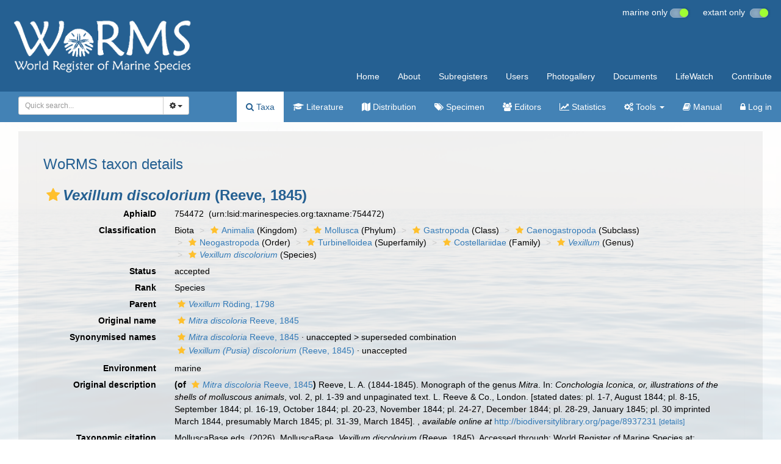

--- FILE ---
content_type: text/xml; subtype=gml/3.1.1
request_url: https://geo.vliz.be/geoserver/wfs?service=WFS&version=1.1.0&request=GetFeature&typename=WoRMS%3Apoints&cql_filter=aphiaID%3D754472&resultType=hits
body_size: 288
content:
<?xml version="1.0" encoding="UTF-8"?><wfs:FeatureCollection xmlns:xs="http://www.w3.org/2001/XMLSchema" xmlns:wfs="http://www.opengis.net/wfs" xmlns:gml="http://www.opengis.net/gml" xmlns:ogc="http://www.opengis.net/ogc" xmlns:ows="http://www.opengis.net/ows" xmlns:xlink="http://www.w3.org/1999/xlink" xmlns:xsi="http://www.w3.org/2001/XMLSchema-instance" numberOfFeatures="367" timeStamp="2026-01-18T00:28:19.826Z" xsi:schemaLocation="http://www.opengis.net/wfs http://schemas.opengis.net/wfs/1.1.0/wfs.xsd"/>